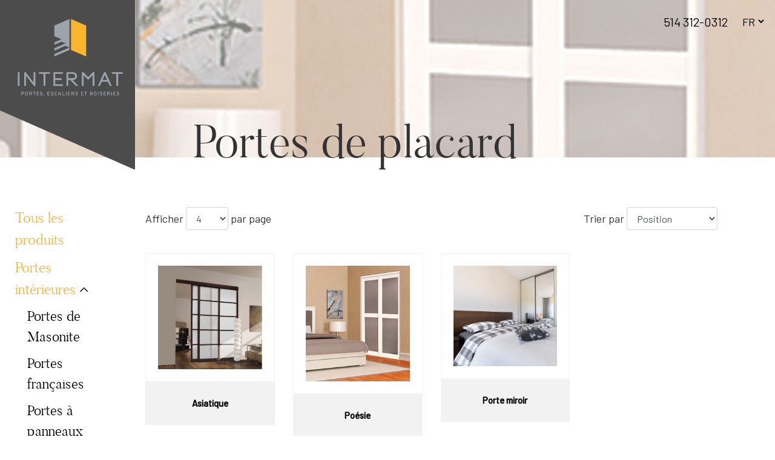

--- FILE ---
content_type: text/html; charset=utf-8
request_url: https://www.intermat.ca/porte-de-placard
body_size: 34109
content:

<!DOCTYPE html>
<html lang="fr"  class="result-page">
<head>
    <title>Intermat. Portes int&#233;rieures - Portes de placard</title>
    <meta http-equiv="Content-type" content="text/html;charset=UTF-8" />
    <meta name="description" content="Intermat offre un grand choix de portes de placard pour vous permettre de r&#233;aliser vos projets de r&#233;novation. Demandez une soumission d&#232;s maintenant!" />
    <meta name="keywords" content="portes de placard" />
    <meta http-equiv="X-UA-Compatible" content="IE=edge,chrome=1">
    <meta name="generator" content="nopCommerce" />
    <meta name="viewport" content="width=device-width, initial-scale=1" />


    
    
    
    
    <link href="https://fonts.googleapis.com/css?family=Barlow:300,400,500&display=swap" rel="stylesheet" type="text/css" />
<link href="https://cdnjs.cloudflare.com/ajax/libs/animate.css/3.7.2/animate.min.css" rel="stylesheet" type="text/css" />
<link href="/Themes/Intermat/Content/css/font-awesome.min.css" rel="stylesheet" type="text/css" />
<link href="/Themes/Intermat/Content/css/bootstrap.min.css" rel="stylesheet" type="text/css" />
<link href="/Themes/Intermat/Content/css/slick.css" rel="stylesheet" type="text/css" />
<link href="/Themes/Intermat/Content/css/styles.css?v=1.42" rel="stylesheet" type="text/css" />
<link href="/Content/jquery-ui-themes/smoothness/jquery-ui-1.10.3.custom.min.css" rel="stylesheet" type="text/css" />
<link href="/Scripts/fineuploader/fineuploader-4.2.2.min.css" rel="stylesheet" type="text/css" />

    <script src="/Themes/Intermat/Content/js/jquery-3.2.1.min.js" type="text/javascript"></script>
<script src="https://cdnjs.cloudflare.com/ajax/libs/popper.js/1.12.9/umd/popper.min.js" type="text/javascript"></script>
<script src="/Themes/Intermat/Content/js/bootstrap.min.js" type="text/javascript"></script>
<script src="https://code.iconify.design/1/1.0.3/iconify.min.js" type="text/javascript"></script>
<script src="https://cdn.jsdelivr.net/npm/js-cookie@beta/dist/js.cookie.min.js" type="text/javascript"></script>
<script src="/Themes/Intermat/Content/js/slick.min.js" type="text/javascript"></script>
<script src="/Themes/Intermat/Content/js/masonry.pkgd.min.js" type="text/javascript"></script>
<script src="/Themes/Intermat/Content/js/imagesloaded.pkgd.min.js" type="text/javascript"></script>
<script src="/Themes/Intermat/Content/js/jquery.maphilight.min.js" type="text/javascript"></script>
<script src="/Themes/Intermat/Content/js/imageMapResizer.min.js" type="text/javascript"></script>
<script src="/Scripts/jquery.validate.min.js" type="text/javascript"></script>
<script src="/Scripts/jquery.validate.unobtrusive.min.js" type="text/javascript"></script>
<script src="/Scripts/jquery-migrate-1.2.1.min.js" type="text/javascript"></script>
<script src="/Scripts/public.common.js" type="text/javascript"></script>
<script src="/Themes/Intermat/Content/v1.26/js/scripts.js?v=1.28" type="text/javascript"></script>
<script src="/Scripts/fineuploader/jquery.fineuploader-4.2.2.min.js" type="text/javascript"></script>

    
    
    
    
    
<link rel="shortcut icon" href="https://www.intermat.ca/favicon.ico" />
    <!--[if lt IE 9]>
           <script src="https://oss.maxcdn.com/libs/respond.js/1.3.0/respond.min.js"></script>
    <![endif]-->
    <!-- Google Tag Manager -->
    <script>(function(w,d,s,l,i){w[l]=w[l]||[];w[l].push({'gtm.start':
    new Date().getTime(),event:'gtm.js'});var f=d.getElementsByTagName(s)[0],
    j=d.createElement(s),dl=l!='dataLayer'?'&l='+l:'';j.async=true;j.src=
    'https://www.googletagmanager.com/gtm.js?id='+i+dl;f.parentNode.insertBefore(j,f);
    })(window,document,'script','dataLayer','GTM-MJNQRCH');</script>
    <!-- End Google Tag Manager -->
    <!-- Hotjar Tracking Code for http://intermat.ca -->
    <script>
        (function (h, o, t, j, a, r) {
            h.hj = h.hj || function () { (h.hj.q = h.hj.q || []).push(arguments) };
            h._hjSettings = { hjid: 2364905, hjsv: 6 };
            a = o.getElementsByTagName('head')[0];
            r = o.createElement('script'); r.async = 1;
            r.src = t + h._hjSettings.hjid + j + h._hjSettings.hjsv;
            a.appendChild(r);
        })(window, document, 'https://static.hotjar.com/c/hotjar-', '.js?sv=');
    </script>
    <!-- Hotjar Tracking Code for http://intermat.ca -->
</head>
<body>
    <!--[if lt IE 7]>
        <p class="chromeframe">You are using an <strong>outdated</strong> browser. Please <a href="http://browsehappy.com/">upgrade your browser</a> or <a href="http://www.google.com/chromeframe/?redirect=true">activate Google Chrome Frame</a> to improve your experience.</p>
    <![endif]-->

    <!-- Google Tag Manager (noscript) -->
    <noscript><iframe src="https://www.googletagmanager.com/ns.html?id=GTM-MJNQRCH"
    height="0" width="0" style="display:none;visibility:hidden"></iframe></noscript>
    <!-- End Google Tag Manager (noscript) -->

    
<header class="header">
    <div id="logo" class="d-none small">
        <div class="box animated fadeIn"><img src="/Themes/Intermat/Content/images/logo_bg.png" alt=""></div>
        <a href="/" class="img animated fadeIn"><img class="logoImg" src="/Themes/Intermat/Content/images/Intermat-RVB.png" alt=""></a>
    </div>
    <div class="icons">

        <a href="tel:+15143120312" class="tel mr-3">514 312-0312</a>
        <a href="javascript:void(0)" onclick="openNav()"><iconify-icon data-icon="mdi-light:menu" data-width="35"></iconify-icon></a>
        <a href="javascript:void(0)" onclick="openSearch()"><iconify-icon data-icon="mdi-light:magnify" data-width="35"></iconify-icon></a>
        <div class="language-selector"> <select Class="form-control" id="customerlanguage" name="customerlanguage" onchange="setLocation(this.value);"><option selected="selected" value="/changelanguage/2?returnurl=%2fporte-de-placard">FR</option>
<option value="/changelanguage/1?returnurl=%2fporte-de-placard">EN</option>
</select></div>
    </div>
    <div class="menu d-none">
        
    <ul class="cat_no-fix">
            <li>
                <a href="/portes-interieures" title="Voir les produits de la cat&#233;gorie Portes int&#233;rieures">Portes int&#233;rieures</a>
            </li>
            <li>
                <a href="/escaliers" title="Voir les produits de la cat&#233;gorie Escaliers">Escaliers</a>
            </li>
            <li>
                <a href="/boiseries-et-moulures" title="Voir les produits de la cat&#233;gorie Boiseries">Boiseries</a>
            </li>
            <li>
                <a href="/quincaillerie" title="Voir les produits de la cat&#233;gorie Quincaillerie">Quincaillerie</a>
            </li>
            <li>
                <a href="/division-commerciale" title="Voir les produits de la cat&#233;gorie Acier">Acier</a>
            </li>
            <li>
                <a href="/rev%C3%AAtements-muraux" title="Voir les produits de la cat&#233;gorie Rev&#234;tements Muraux">Rev&#234;tements Muraux</a>
            </li>
        <li>
            <a href="https://www.arjanvier.com/" target="_blank">

                Division commerciale
                <img class="arj-logo" src="/Themes/Intermat/Content/images/ARJ_Petit Format_resize.png" />
            </a>
        </li>
    </ul>

    </div>
    <div class="homeHeroImages animated fadeIn d-none">
        
        <div><img src="/Themes/Intermat/Content/images/home1.jpg" />    <div class="topic-html-content from-panel">
            <div class="topic-html-content-title panel-heading">
                <h2>
                    
                </h2>
            </div>
        <div class="topic-html-content-body panel-body subtitle">
            <div class="wrapper animated fadeIn d-none">
<div class="shape"> </div>
<div class="bigTitle">
<h1>Dynamiser votre espace de vie</h1>
<p class="subtitle">Nous sommes la référence pour la personnalisation de vos portes, escaliers, boiseries et finition intérieure.</p>
<a class="display-1 mt-2" href="/realisations">Inspirez-vous de nos réalisations. »</a></div>
</div>
        </div>
    </div>


</div>
        

        <div><img src="/Themes/Intermat/Content/images/home2.jpg" />    <div class="topic-html-content from-panel">
            <div class="topic-html-content-title panel-heading">
                <h2>
                    
                </h2>
            </div>
        <div class="topic-html-content-body panel-body subtitle">
            <div class="wrapper animated fadeIn d-none">
<div class="shape"> </div>
<div class="bigTitle">
<h1>Dynamiser votre espace de vie</h1>
<p class="subtitle">Nous sommes la référence pour la personnalisation de vos portes, escaliers, boiseries et finition intérieure.</p>
<a class="display-1 mt-2" href="/realisations">Inspirez-vous de nos réalisations. »</a></div>
</div>
        </div>
    </div>


</div>

    </div>
</header>

<div id="myNav" class="overlay">
    <a href="javascript:void(0)" class="closebtn" onclick="closeNav()">&times;</a>
    <div class="overlay-content">
        <div class="container-fluid">
            <div class="row">
                <div class="col-sm-3">
                    <div class="menu">
                        <ul>
                            <li><a href="/">Accueil</a></li>
                            <li><a href="/catalogue">Nos Produits</a></li>
                            <li><a href="/realisations">Réalisations</a></li>
                            <li><a href="/a-propos">À propos</a></li>
                            <li><a href="/carrieres">Carrières</a></li>
                            <li><a href="/contact">Contact</a></li>
                        </ul>
                    </div>
                </div>
                <div class="col-sm-9">
                    <div class="catalogue">
                        <h2>Notre catalogue</h2>
                            
    <ul class="row smenu cat_no-fix">
        <li class="col">
            <div class="image">
                <a href="/portes-interieures" title="Voir les produits de la cat&#233;gorie Portes int&#233;rieures">
                    <img alt="Image de la cat&#233;gorie Portes int&#233;rieures" src="https://www.intermat.ca/content/images/thumbs/0004849_portes-interieures_800.jpeg" title="Voir les produits de la cat&#233;gorie Portes int&#233;rieures" />
                </a>
            </div>
            <a href="/portes-interieures" title="Voir les produits de la cat&#233;gorie Portes int&#233;rieures"><h3>Portes int&#233;rieures</h3></a>
        </li>
        <li class="col">
            <div class="image">
                <a href="/escaliers" title="Voir les produits de la cat&#233;gorie Escaliers">
                    <img alt="Image de la cat&#233;gorie Escaliers" src="https://www.intermat.ca/content/images/thumbs/0001379_escaliers_800.jpeg" title="Voir les produits de la cat&#233;gorie Escaliers" />
                </a>
            </div>
            <a href="/escaliers" title="Voir les produits de la cat&#233;gorie Escaliers"><h3>Escaliers</h3></a>
        </li>
        <li class="col">
            <div class="image">
                <a href="/boiseries-et-moulures" title="Voir les produits de la cat&#233;gorie Boiseries">
                    <img alt="Image de la cat&#233;gorie Boiseries" src="https://www.intermat.ca/content/images/thumbs/0001378_boiseries_800.jpeg" title="Voir les produits de la cat&#233;gorie Boiseries" />
                </a>
            </div>
            <a href="/boiseries-et-moulures" title="Voir les produits de la cat&#233;gorie Boiseries"><h3>Boiseries</h3></a>
        </li>
        <li class="col">
            <div class="image">
                <a href="/quincaillerie" title="Voir les produits de la cat&#233;gorie Quincaillerie">
                    <img alt="Image de la cat&#233;gorie Quincaillerie" src="https://www.intermat.ca/content/images/thumbs/0001381_quincaillerie_800.jpeg" title="Voir les produits de la cat&#233;gorie Quincaillerie" />
                </a>
            </div>
            <a href="/quincaillerie" title="Voir les produits de la cat&#233;gorie Quincaillerie"><h3>Quincaillerie</h3></a>
        </li>
        <li class="col">
            <div class="image">
                <a href="/division-commerciale" title="Voir les produits de la cat&#233;gorie Acier">
                    <img alt="Image de la cat&#233;gorie Acier" src="https://www.intermat.ca/content/images/thumbs/0001375_acier_800.jpeg" title="Voir les produits de la cat&#233;gorie Acier" />
                </a>
            </div>
            <a href="/division-commerciale" title="Voir les produits de la cat&#233;gorie Acier"><h3>Acier</h3></a>
        </li>
        <li class="col">
            <div class="image">
                <a href="/rev%C3%AAtements-muraux" title="Voir les produits de la cat&#233;gorie Rev&#234;tements Muraux">
                    <img alt="Image de la cat&#233;gorie Rev&#234;tements Muraux" src="https://www.intermat.ca/content/images/thumbs/0005052_revetements-muraux_800.jpeg" title="Voir les produits de la cat&#233;gorie Rev&#234;tements Muraux" />
                </a>
            </div>
            <a href="/rev%C3%AAtements-muraux" title="Voir les produits de la cat&#233;gorie Rev&#234;tements Muraux"><h3>Rev&#234;tements Muraux</h3></a>
        </li>
    </ul>

                    </div>
                </div>
            </div>
        </div>
    </div>
</div>
<div id="myOverlay" class="overlay">
    <span class="iconify closebtn" onclick="closeSearch()" data-icon="mdi:close" data-inline="false"></span>
    <div class="overlay-content">
        <div class="search-box store-search-box">
            
<form action="/search" class="navbar-form navbar-left" id="small-search-box-form" method="get">    <div class="form-group">
        <input type="text" class="search-nav form-control" id="small-searchterms" autocomplete="on" placeholder="Rechercher..." name="q" />
        
        <iconify-icon data-icon="mdi-light:magnify" class="search-submit"></iconify-icon>
        
            <script type="text/javascript">
                $("#small-search-box-form").submit(function(event) {
                if ($("#small-searchterms").val() == "") {
                    alert('Entrez les mots clés à rechercher');
                    $("#small-searchterms").focus();
                    event.preventDefault();
                }
            });
            </script>
        
        
    </div>
</form>
        </div>
    </div>
</div>



<div class="ajax-loading-block-window" style="display: none">
    <div class="loading-image">
    </div>
</div>

<div class="container-fluid">
    
    



<div class="row page-title">
    <div class="picture">
            <img alt="Portes de placard" src="https://www.intermat.ca/content/images/thumbs/0005010_portes-de-placard_2000.jpeg" title="Voir les produits de la cat&#233;gorie Portes de placard" />


    </div>
    <div class="col-md-2">&nbsp;</div>

    <div class="col-md-10">
        <div class="panel-heading">
            <h1>Portes de placard</h1>
            
        </div>

    </div>
</div>
<div class="row sidebar-fixed">
    <div class="sidebar col-sm-3 col-xl-2">
        <div class="content">
                <div class="block block-category-navigation well">
        <div class="listbox">
            <ul class="nav nav-list">
    <li class="active">
        <a href="/catalogue">Tous les produits</a>
                <i class="fa fa-angle-down"></i>
                    <ul class="sublist">
    <li class="active">
        <a href="/portes-interieures">Portes int&#233;rieures</a>
                <i class="fa fa-angle-down"></i>
                    <ul class="sublist">
    <li class="inactive">
        <a href="/portes-de-masonites">Portes de Masonite</a>

    </li>
    <li class="inactive">
        <a href="/portes-francaises">Portes fran&#231;aises</a>

    </li>
    <li class="inactive">
        <a href="/portes-%C3%A0-panneaux">Portes &#224; panneaux</a>

    </li>
    <li class="inactive">
        <a href="/portes-design">Portes Design</a>

    </li>
    <li class="active">
        <a href="/autres-portes">Autres portes</a>
                <i class="fa fa-angle-down"></i>
                    <ul class="sublist">
    <li class="inactive">
        <a href="/portes-%C3%A0-vitraux">Portes &#224; vitraux</a>

    </li>
    <li class="inactive">
        <a href="/portes-coulissante-de-grange">Portes coulissantes de grange</a>

    </li>
    <li class="active last">
        <a href="/porte-de-placard">Portes de placard</a>

    </li>
                    </ul>

    </li>
    <li class="inactive">
        <a href="/b%C3%A2tis-escamotables">B&#226;tis escamotables</a>

    </li>
                    </ul>

    </li>
    <li class="inactive">
        <a href="/escaliers">Escaliers</a>

    </li>
    <li class="inactive">
        <a href="/boiseries-et-moulures">Boiseries</a>

    </li>
    <li class="inactive">
        <a href="/quincaillerie">Quincaillerie</a>

    </li>
    <li class="inactive">
        <a href="/division-commerciale">Acier</a>

    </li>
    <li class="inactive">
        <a href="/rev%C3%AAtements-muraux">Rev&#234;tements Muraux</a>

    </li>
                    </ul>

    </li>
    <li class="inactive d-none">
        <a href="/r%C3%A9alisations">R&#233;alisations</a>

    </li>
            </ul>
        </div>
    </div>


            <div class="catalogue-pdf"><a href="/Content/Images/uploaded/pdf/Catalogue-Intermat-2024.pdf" target="_blank">Catalogue</a></div>
<div class="catalogue-pdf"><img src="/Content/Images/uploaded/pdf/catalogue_2024_cover_web.jpg" alt="" width="612" height="792" /></div>


            <!--<div class="catalogue">
                    <a href="/Content/Images/uploaded/pdf/Catalogue%20NEW 2020-courriel.pdf" target="_blank">
                        Télécharger le Catalogue 2020<br />
                        <img src="/Content/Images/uploaded/pdf/Catalogue-NEW-2020-courriel-1.jpg" alt="" width="512" height="658" />
                    </a>
                </div>
            -->
        </div>
        
    </div>
    <div class="main col-sm-9 col-xl-10">
        
        
    <div class="row product-selectors clearfix">

        <div class="col">
            
                <div class="product-page-size">
                    <label>Afficher</label>
                    <select class="form-control dropdown-filter" id="products-pagesize" name="products-pagesize" onchange="setLocation(this.value);"><option selected="selected" value="https://www.intermat.ca/porte-de-placard?pagesize=4">4</option>
<option value="https://www.intermat.ca/porte-de-placard?pagesize=8">8</option>
<option value="https://www.intermat.ca/porte-de-placard?pagesize=12">12</option>
<option value="https://www.intermat.ca/porte-de-placard?pagesize=16">16</option>
<option value="https://www.intermat.ca/porte-de-placard?pagesize=20">20</option>
<option value="https://www.intermat.ca/porte-de-placard?pagesize=24">24</option>
<option value="https://www.intermat.ca/porte-de-placard?pagesize=28">28</option>
<option value="https://www.intermat.ca/porte-de-placard?pagesize=32">32</option>
<option value="https://www.intermat.ca/porte-de-placard?pagesize=36">36</option>
</select>
                    <label>par page</label>
                </div>
        </div>
        <div class="col">
            
                <div class="product-sorting text-right">
                    <label>Trier par</label>
                    <select class="form-control dropdown-filter" id="products-orderby" name="products-orderby" onchange="setLocation(this.value);"><option selected="selected" value="https://www.intermat.ca/porte-de-placard?orderby=0">Position</option>
<option value="https://www.intermat.ca/porte-de-placard?orderby=5">Nom : de A &#224; Z</option>
<option value="https://www.intermat.ca/porte-de-placard?orderby=6">Nom : de Z &#224; A</option>
</select>
                </div>
        </div>
    </div>            <div class="product-filters-wrapper">
                
                            </div>
                <div class="product-grid clearfix">
                    <div class="row">
                            <div class="item-box product-grid col col-sm-4 col-md-3 product-align">
                                <div class="thumbnail">
                                    
<div class="product-item clearfix" data-productid="3008">
    <div class="picture">
        <a href="/asiatique-9" title="Agrandir l&#39;image de Asiatique">
            <img alt="Porte coulissante Asiatique" src="https://www.intermat.ca/content/images/thumbs/0004469_asiatique_550.jpeg" title="Agrandir l&#39;image de Asiatique" />
        </a>
    </div>
    <div class="caption">
        <div class="details">
            <h3 class="product-title">
                <a href="/asiatique-9">Asiatique</a>
            </h3>
        </div>
    </div>
</div>


                                </div>
                            </div>
                            <div class="item-box product-grid col col-sm-4 col-md-3 product-align">
                                <div class="thumbnail">
                                    
<div class="product-item clearfix" data-productid="3011">
    <div class="picture">
        <a href="/po%C3%A9sie-9" title="Agrandir l&#39;image de Po&#233;sie">
            <img alt="Porte coulissante Po&#233;sie" src="https://www.intermat.ca/content/images/thumbs/0004505_poesie_550.jpeg" title="Agrandir l&#39;image de Po&#233;sie" />
        </a>
    </div>
    <div class="caption">
        <div class="details">
            <h3 class="product-title">
                <a href="/po%C3%A9sie-9">Po&#233;sie</a>
            </h3>
        </div>
    </div>
</div>


                                </div>
                            </div>
                            <div class="item-box product-grid col col-sm-4 col-md-3 product-align">
                                <div class="thumbnail">
                                    
<div class="product-item clearfix" data-productid="3010">
    <div class="picture">
        <a href="/porte-miroir" title="Agrandir l&#39;image de Porte miroir">
            <img alt="Porte coulissante miroir" src="https://www.intermat.ca/content/images/thumbs/0004500_porte-miroir_550.jpeg" title="Agrandir l&#39;image de Porte miroir" />
        </a>
    </div>
    <div class="caption">
        <div class="details">
            <h3 class="product-title">
                <a href="/porte-miroir">Porte miroir</a>
            </h3>
        </div>
    </div>
</div>


                                </div>
                            </div>
                    </div>
                </div>
                <div class="row mt-5">
                    <div class="col-sm-12">
                        
                    </div>
                </div>
            <div class="pager clearfix">

                
            </div>
    </div>
</div>


<!-- Accueil pop-up -->
<div id="home-modal" class="modal fade" tabindex="-1" role="dialog">
    <div class="modal-dialog modal-dialog-centered" role="document">
        <div class="modal-content">
            <div class="modal-body">
                <button type="button" class="close" data-dismiss="modal" aria-label="Close">
                    <span aria-hidden="true">&times;</span>
                </button>
                    <div class="topic-html-content from-panel">
            <div class="topic-html-content-title panel-heading">
                <h2>
                    
                </h2>
            </div>
        <div class="topic-html-content-body panel-body subtitle">
            <p><strong>MESSAGE IMPORTANT à notre clientèle</strong></p>
<div class="o9v6fnle cxmmr5t8 oygrvhab hcukyx3x c1et5uql ii04i59q">
<div dir="auto">
<p>Dû à une période d’achalandage hors du commun, nous sommes dans l’obligation de servir uniquement nos clients entrepreneurs pour notre division escaliers de nos succursales de Terrebonne et de Saint-Rémi.</p>
<p>La succursale de Gatineau n’est pas touchée par cette mesure spéciale.</p>
<p>Suivez-nous sur nos différentes plateformes pour être avisé rapidement dès un retour à la normale.</p>
<p>Pour de plus amples renseignements, communiquez avec nous via la page contact de notre site web.</p>
<p>Merci de votre compréhension.</p>
</div>
</div>
        </div>
    </div>



            </div>
        </div>
    </div>
</div>
    
</div>




<footer class="greyBg">
    <div class="container">
        <div class="row">
            <div class="col-sm-2">
                <img src="/Themes/Intermat/Content/images/logo_Intermat.png" alt="Logo Intermat" class="logoImg">

                INTERMAT ©2020 - Tous droits réservés<br>
                    <div class="topic-html-content from-panel">
            <div class="topic-html-content-title panel-heading">
                <h2>
                    
                </h2>
            </div>
        <div class="topic-html-content-body panel-body subtitle">
            <div class="row"><address class="col-sm-12">
<h4 class="mb-2">Terrebonne<br /><small>Salle de montre</small></h4>
<a href="https://www.google.ca/maps/place/3535+Boulevard+des+Entreprises,+Terrebonne,+QC/@45.7292045,-73.6799745,17z/data=!4m5!3m4!1s0x4cc8dc03a0bb674f:0x9db4bc4df60d5d0!8m2!3d45.7292045!4d-73.6777858" target="_blank">Voir sur Google map</a></address><address class="col-sm-12">
<h4 class="mb-2">Saint-Rémi<br /><small>Salle de montre</small></h4>
<a href="https://www.google.ca/maps/place/5+Rue+des+Pionniers,+Saint-R%C3%A9mi,+QC+J0L+2L0/@45.2694952,-73.6207061,17z/data=!3m1!4b1!4m5!3m4!1s0x4cc97213a0a52619:0x67cb9b7a3edd9ca3!8m2!3d45.2694952!4d-73.6185174" target="_blank">Voir sur Google map</a></address><address class="col-sm-12">
<h4 class="mb-2">Outaouais<br /><small>Salle de montre</small></h4>
<a href="https://www.google.ca/maps/place/1655+Rue+Atmec,+Gatineau,+QC+J8R+3Y2/@45.5118203,-75.5689274,17z/data=!3m1!4b1!4m6!3m5!1s0x4cce10c62803684d:0x598020c6de366c58!8m2!3d45.5118203!4d-75.5689274!16s%2Fg%2F11csp0gszt?entry=ttu&amp;g_ep=EgoyMDI1MDEwOC4wIKXMDSoASAFQAw%3D%3D" target="_blank">Voir sur Google map</a></address><address class="col-sm-12">Phone: 514 312-0312<br />Toll Free: 1-800-561-2982</address></div>
        </div>
    </div>




                <div class="socials">
                    <a href="https://www.facebook.com/Intermat.ca" target="blank" class="fa fa-facebook fa-2x"></a>
                    <a href="https://www.instagram.com/intermat.ca/" target="blank" class="fa fa-instagram fa-2x"></a>
                    <a href="https://www.linkedin.com/company/intermat-porte-et-boiserie/?viewAsMember=true" target="blank" class="fa fa-linkedin fa-2x"></a>
                </div>
            </div>
            <div class="col-sm-10">
                <div class="row">
                    <div class="col-sm-2">
                        <ul>

                            <li><a href="/catalogue">Nos Produits</a></li>
                            <li><a href="/realisations">Réalisations</a></li>
                            <li><a href="/a-propos">À propos</a></li>
                            <li><a href="/carrieres">Carrières</a></li>
                            <li><a href="/blog">Blogue</a></li>
                            <li><a href="/contact">Contact</a></li>
                            <li><a href="/privacy-policy" target="_blank">Politique</a></li>
                        </ul>

                        <div class="logos pt-3">
                            <p class="small">Partenaires officiels</p>
                            
                            
                                <div class="topic-html-content from-panel">
            <div class="topic-html-content-title panel-heading">
                <h2>
                    
                </h2>
            </div>
        <div class="topic-html-content-body panel-body subtitle">
            <p><a href="https://www.ici-here.ca/a-propos/" target="_blank"><img class="aqmat" src="/Content/images/bienfait.jpg" alt="Logo made here" /></a> <a href="https://www.aqmat.org/" target="_blank"><br /><img class="aqmat" src="/Content/images/logo-aqmat.png" alt="Logo AQMAT" /></a></p>
        </div>
    </div>




                        </div>
                    </div>
                    <div class="col-sm-10">
                        <div>
                            <ul class="catMenu row">
                                    <li class="col">
        <a href="/portes-interieures">Portes int&#233;rieures</a>
        <ul>
                <li><a href="/portes-de-masonites">Portes de Masonite</a></li>
                <li><a href="/portes-francaises">Portes fran&#231;aises</a></li>
                <li><a href="/portes-%C3%A0-panneaux">Portes &#224; panneaux</a></li>
                <li><a href="/portes-design">Portes Design</a></li>
                <li><a href="/autres-portes">Autres portes</a></li>
                <li><a href="/b%C3%A2tis-escamotables">B&#226;tis escamotables</a></li>
        </ul>
    </li>
    <li class="col">
        <a href="/escaliers">Escaliers</a>
        <ul>
                <li><a href="/mains-courantes-coloniales">Mains courantes</a></li>
                <li><a href="/barreaux-de-bois">Barreaux de bois</a></li>
                <li><a href="/barreaux-de-metal">Barreaux de m&#233;tal</a></li>
                <li><a href="/poteaux">Poteaux</a></li>
                <li><a href="/limons">Limons</a></li>
                <li><a href="/accessoires">Accessoires</a></li>
        </ul>
    </li>
    <li class="col">
        <a href="/boiseries-et-moulures">Boiseries</a>
        <ul>
                <li><a href="/cadrages">Cadrages</a></li>
                <li><a href="/plinthes">Plinthes</a></li>
                <li><a href="/ogees">Ogees</a></li>
                <li><a href="/moulures">Moulures</a></li>
                <li><a href="/quart-de-rond">Quart de rond</a></li>
                <li><a href="/architecturales">Architecturales</a></li>
                <li><a href="/autres-3">Autres</a></li>
        </ul>
    </li>
    <li class="col">
        <a href="/quincaillerie">Quincaillerie</a>
        <ul>
                <li><a href="/serrures-dentr%C3%A9e">Serrures d’entr&#233;e</a></li>
                <li><a href="/leviers">Leviers</a></li>
                <li><a href="/boutons">Boutons</a></li>
                <li><a href="/p%C3%AAnes-dormants-9471">P&#234;nes dormants </a></li>
                <li><a href="/pour-portes-escamotables">Pour portes escamotables</a></li>
                <li><a href="/pour-portes-coulissantes">Pour portes coulissantes</a></li>
                <li><a href="/pour-portes-pliantes">Pour portes pliantes</a></li>
                <li><a href="/autres-4">Autres</a></li>
        </ul>
    </li>
    <li class="col">
        <a href="/division-commerciale">Acier</a>
        <ul>
                <li><a href="/portes-et-cadres-en-acier">Portes et cadres en acier</a></li>
                <li><a href="/portes-architecturales">Portes architecturales</a></li>
                <li><a href="/quincaillerie-2-2">Quincaillerie</a></li>
        </ul>
    </li>
    <li class="col">
        <a href="/rev%C3%AAtements-muraux">Rev&#234;tements Muraux</a>
        <ul>
        </ul>
    </li>

                            </ul>
                        </div>
                    </div>
                </div>
            </div>
        </div>
    </div>
</footer>

<!-- Accueil pop-up -->
<div id="home-modal" class="modal fade" tabindex="-1" role="dialog">
    <div class="modal-dialog modal-lg modal-dialog-centered" role="document" style="max-width:700px!important">
        <div class="modal-content">
            <div class="modal-body">
                <button type="button" class="close" data-dismiss="modal" aria-label="Close">
                    <span aria-hidden="true">&times;</span>
                </button>
                <a href='/portes-design'>
                    <img id="promo-modal" src='Themes/Intermat/Content/images/20250523_promo-design-doors-fr.jpg' alt='Découvrez nos portes design' style='width: 100%; object-fit: cover' />
                </a>
                
            </div>
        </div>
    </div>
</div>

<!-- Formulaire de soumission -->
<div class="openForm formSoumissionWrapper formClose animated slideInRight" id="subFormDiv">


    <div id="submissionForm">
        



<link rel="stylesheet" href="https://cdnjs.cloudflare.com/ajax/libs/jquery.sumoselect/3.0.2/sumoselect.min.css">


<div class="title-wrapper">
    <div class="title">
        <h2>Demande de soumission</h2>
        <div class="open">
            <iconify-icon class="open" data-icon="mdi-light:plus" data-width="50"></iconify-icon>
        </div>
    </div>
</div>

<script src="/Themes/Intermat/Content/js/submissionForm.js?v=1.04"></script>




<script type="text/javascript">
    $(document).ready(function () {
        $('.SlectBox').SumoSelect({
            captionFormatAllSelected: "Tous",
            captionFormat: "{0} sélectionnés",
            isClickAwayOk: true
        });
    });

</script>


<!-- Latest compiled and minified JavaScript -->
<script src="https://cdnjs.cloudflare.com/ajax/libs/jquery.sumoselect/3.0.2/jquery.sumoselect.min.js"></script>

    </div>

</div>



    
    
</body>
</html>


--- FILE ---
content_type: application/javascript
request_url: https://www.intermat.ca/Themes/Intermat/Content/js/submissionForm.js?v=1.04
body_size: 6518
content:
// Animation de l'ouverture du formulaire de soumission
function openSoumissionForm() {

    $('.formSoumissionWrapper .title-wrapper').on('click', function () {
        //$('.formSoumissionWrapper').toggleClass('formClose formOpen');
        document.location.href = '/contact';
    });
}

function showTab(nextTab) {

    var tabToHide;
    var tabToShow;
    var prevBtn = document.getElementById("prevBtn");
    var nextBtn = document.getElementById("nextBtn");

    if (nextTab === 'tab1') {

        tabToHide = document.getElementById("tab2");
        tabToHide2 = document.getElementById("tab3");
        tabToHide.className = "tab d-none";
        tabToHide2.className = "tab d-none";

        tabToShow = document.getElementById(nextTab);
        tabToShow.className = "tab";
        nextBtn.className = "btn";
        prevBtn.className = "d-none";

    } else if (nextTab === 'tab2') {
        if (!validateForm()) return false;
        tabToHide = document.getElementById("tab1");
        tabToHide2 = document.getElementById("tab3");
        tabToHide.className = "tab d-none";
        tabToHide2.className = "tab d-none";

        tabToShow = document.getElementById(nextTab);
        tabToShow.className = "tab";
        nextBtn.className = "btn";
        prevBtn.className = "btn";

    } else {       

        if (!validateForm()) return false;
        tabToHide = document.getElementById("tab1");
        tabToHide2 = document.getElementById("tab2");
        tabToHide.className = "tab d-none";
        tabToHide2.className = "tab d-none";

        tabToShow = document.getElementById(nextTab);
        tabToShow.className = "tab";
        prevBtn.className = "btn";
        nextBtn.className = "d-none";
        
    }
}

function validateForm() {

    // This function deals with validation of the form fields
    var x, y, i, valid = true;
    x = document.getElementsByClassName("tab");
    y = x[currentTab].getElementsByTagName("input");
    // A loop that checks every input field in the current tab:
    var tabActive1 = $(".tab").not(".d-none").is('#tab1');
    if (tabActive1) {
        var client = document.getElementById('client');
        var type = document.getElementById('projectType');
        var productType = document.getElementById('productType');
        var titre = document.getElementById('titre');
        var question = document.getElementById('question');

        if (!client.value) {
            client.className = "form-control invalid";
            valid = false;
        } else {
            client.className = "form-control";
        }
        if (!type.value) {
            type.className = "form-control invalid";
            valid = false;
        } else {
            type.className = "form-control";
        }
        if (!titre.value) {
            titre.className = "form-control invalid";
            valid = false;
        } else {
            titre.className = "form-control";
        }
        if (!productType.value) {
            //productType.css("background-color", "#ffdddd");
            //productType.css("border-color", "#ff0000");
            productType.parentElement.className = "SumoSelect sumo_ProductType invalid";
            valid = false;
        } 
    }

    var tabActive2 = $(".tab").not(".d-none").is('#tab2');
    if (tabActive2) {
        var firstName = document.getElementById('FirstName');
        var lastName = document.getElementById('LastName');
        var phone = document.getElementById('Phone');
        var email = document.getElementById('Email');

        if (!firstName.value) {
            firstName.className = "form-control invalid";
            valid = false;
        } else {
            firstName.className = "form-control";
        }
        if (!lastName.value) {
            lastName.className = "form-control invalid";
            valid = false;
        } else {
            lastName.className = "form-control";
        }
        if (!phone.value) {
            phone.className = "form-control invalid";
            valid = false;
        } else {
            phone.className = "form-control";
        }
        if (!email.value) {
            email.className = "form-control invalid";
            valid = false;
        } else {
            email.className = "form-control";
        }
    }

    var tabActive3 = $(".tab").not(".d-none").is('#tab3');
    if (tabActive3) {
        var address = document.getElementById('Address');
        var city = document.getElementById('City');
        var province = document.getElementById('Province');
        var postalCode = document.getElementById('PostalCode');
        var acceptTerms = document.getElementById('SubmissionAcceptTermsConditions');

        acceptTerms.addEventListener('change', e => {
            const checkbox = e.target;
            if (checkbox.checked) {
                checkbox.closest('.form-check').classList.remove('invalid');
            }
        });

        if (!address.value) {
           address.className = "form-control invalid";
            valid = false;
        } else {
            address.className = "form-control";
        }
        if (!city.value) {
            city.className = "form-control invalid";
            valid = false;
        } else {
            city.className = "form-control";
        }
        if (!province.value) {
            province.className = "form-control invalid";
            valid = false;
        } else {
            province.className = "form-control";
        }
        if (!postalCode.value) {
            postalCode.className = "form-control invalid";
            valid = false;
        } else {
            postalCode.className = "form-control";
        }
        if (!acceptTerms.checked) {
            acceptTerms.closest(".form-check").classList.add("invalid");
            valid = false;
        } else {
            acceptTerms.closest(".form-check").classList.remove("invalid");
        }
    }

    return valid; // return the valid status
}

$("#btnSubmitSubmission").on("click", function () {
    if (!validateForm()) return false;
});
$(function () {

    openSoumissionForm();
    $('[data-toggle="tooltip"]').tooltip({ container: '.attributes' });

    if ($(".nav-list li").hasClass("active")) {
        $(this).find(".fa").toggleClass("fa-angle-down fa-angle-up");
        $(this).find(".fa").on("click", function () {
            $(this).parent("li").find(".sublist").slideToggle("d-none");
            $(this).toggleClass("fa-angle-up fa-angle-down");
        });

    }
    
});